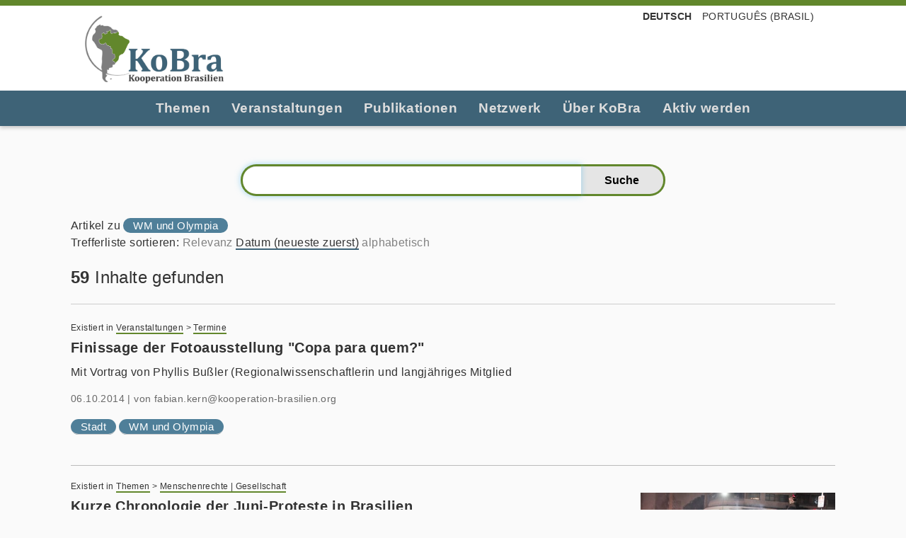

--- FILE ---
content_type: text/html;charset=utf-8
request_url: https://www.kooperation-brasilien.org/de/@@search?Subject:list=WM%20und%20Olympia&sort_on=Date&sort_order=reverse&b_start:int=50&set_language=de
body_size: 8525
content:
<!DOCTYPE html>
<html xmlns="http://www.w3.org/1999/xhtml" lang="de" xml:lang="de">
  <head><meta http-equiv="Content-Type" content="text/html; charset=UTF-8" />
    <title>Kooperation Brasilien e.V.</title>
    <link rel="shortcut icon" type="image/x-icon" href="/++theme++kobra/barceloneta/barceloneta-favicon.ico" />
    <link rel="apple-touch-icon" href="/++theme++kobra/barceloneta/barceloneta-apple-touch-icon.png" />
    <link rel="apple-touch-icon-precomposed" sizes="144x144" href="/++theme++kobra/barceloneta/barceloneta-apple-touch-icon-144x144-precomposed.png" />
    <link rel="apple-touch-icon-precomposed" sizes="114x114" href="/++theme++kobra/barceloneta/barceloneta-apple-touch-icon-114x114-precomposed.png" />
    <link rel="apple-touch-icon-precomposed" sizes="72x72" href="/++theme++kobra/barceloneta/barceloneta-apple-touch-icon-72x72-precomposed.png" />
    <link rel="apple-touch-icon-precomposed" sizes="57x57" href="/++theme++kobra/barceloneta/barceloneta-apple-touch-icon-57x57-precomposed.png" />
    <link rel="apple-touch-icon-precomposed" href="/++theme++kobra/barceloneta/barceloneta-apple-touch-icon-precomposed.png" />
  <meta name="twitter:card" content="summary" /><meta property="og:site_name" content="KoBra – Kooperation Brasilien e.V." /><meta property="og:title" content="Kooperation Brasilien e.V." /><meta property="og:type" content="website" /><meta name="twitter:site" content="@KoBrasilien" /><meta property="og:article:publisher" content="https://www.facebook.com/KoBrasilien" /><meta property="og:description" content="" /><meta property="og:url" content="https://www.kooperation-brasilien.org/de" /><meta property="og:image" content="https://www.kooperation-brasilien.org/@@site-logo/logo_kobra_color.png" /><meta property="og:image:type" content="image/png" /><meta name="DC.date.created" content="2020-04-29T10:42:29+01:00" /><meta name="DC.date.modified" content="2025-11-13T17:35:39+01:00" /><meta name="DC.type" content="Basisordner einer Sprache" /><meta name="DC.format" content="text/plain" /><meta name="DC.language" content="de" /><meta name="viewport" content="width=device-width, initial-scale=1.0" /><meta name="generator" content="Plone - http://plone.com" /><link rel="alternate" hreflang="de" href="https://www.kooperation-brasilien.org/de" /><link rel="alternate" hreflang="pt-br" href="https://www.kooperation-brasilien.org/pt-br" /><link rel="home" title="Startseite" href="https://www.kooperation-brasilien.org/de" /><link rel="stylesheet" href="https://www.kooperation-brasilien.org/++plone++production/++unique++2020-06-17T22:40:31.156084/default.css" data-bundle="production" /><link rel="stylesheet" href="https://www.kooperation-brasilien.org//++theme++kobra/++unique++001/less/theme-compiled.css" data-bundle="diazo" /><link rel="canonical" href="https://www.kooperation-brasilien.org/de" /><link rel="search" href="https://www.kooperation-brasilien.org/de/@@search" title="Website durchsuchen" /><script>PORTAL_URL = 'https://www.kooperation-brasilien.org';</script><script type="text/javascript" src="https://www.kooperation-brasilien.org/++plone++production/++unique++2020-06-17T22:40:31.156084/default.js" data-bundle="production"></script><script type="text/javascript" src="https://www.kooperation-brasilien.org//++theme++kobra/++unique++001/js/theme-compiled.min.js" data-bundle="diazo"></script></head>
  <body id="visual-portal-wrapper" class="frontend icons-off no-portlet-columns pat-markspeciallinks portaltype-lrf site-de template-search thumbs-on userrole-anonymous viewpermission-view" dir="ltr" data-base-url="https://www.kooperation-brasilien.org/de" data-view-url="https://www.kooperation-brasilien.org/de" data-portal-url="https://www.kooperation-brasilien.org" data-i18ncatalogurl="https://www.kooperation-brasilien.org/plonejsi18n" data-pat-markspeciallinks="{&quot;external_links_open_new_window&quot;: true, &quot;mark_special_links&quot;: false}" data-pat-pickadate="{&quot;date&quot;: {&quot;selectYears&quot;: 200}, &quot;time&quot;: {&quot;interval&quot;: 5 } }" data-pat-plone-modal="{&quot;actionOptions&quot;: {&quot;displayInModal&quot;: false}}"><div class="outer-wrapper">
      <header id="content-header">
        <div class="container">
          
      <div id="portal-header">
    <a id="portal-logo" title="Kooperation Brasilien e.V." href="https://www.kooperation-brasilien.org/de">
    <img src="https://www.kooperation-brasilien.org/@@site-logo/logo_kobra_color.png" alt="KoBra – Kooperation Brasilien e.V." title="KoBra – Kooperation Brasilien e.V." /></a>

<div id="portal-searchbox">

    <form id="searchGadget_form" action="https://www.kooperation-brasilien.org/de/@@search" role="search" data-pat-livesearch="ajaxUrl:https://www.kooperation-brasilien.org/de/@@ajax-search" class="pat-livesearch">

        <div class="LSBox">
        <label class="hiddenStructure" for="searchGadget">Website durchsuchen</label>
             
        
             
        <input name="SearchableText" type="text" size="18" id="searchGadget" title="Website durchsuchen" placeholder="Website durchsuchen" class="searchField" />

        <input class="searchButton" type="submit" value="Suche" />

         </div>
    </form>

    <div id="portal-advanced-search" class="hiddenStructure">
        <a href="https://www.kooperation-brasilien.org/de/@@search">Erweiterte Suche…</a>
    </div>

</div>




<ul id="portal-languageselector">
    
    <li class="currentLanguage language-de">
        <a href="https://www.kooperation-brasilien.org/@@multilingual-selector/5504d7f5bde44776b807c66920df89c3/de?Subject:list=WM%20und%20Olympia&amp;sort_on=Date&amp;sort_order=reverse&amp;b_start:int=50&amp;set_language=de&amp;post_path=/%40%40search" title="Deutsch">Deutsch</a>
    </li>
    
    <li class="language-pt-br">
        <a href="https://www.kooperation-brasilien.org/@@multilingual-selector/5504d7f5bde44776b807c66920df89c3/pt-br?Subject:list=WM%20und%20Olympia&amp;sort_on=Date&amp;sort_order=reverse&amp;b_start:int=50&amp;set_language=pt-br&amp;post_path=/%40%40search" title="Português (Brasil)">Português (Brasil)</a>
    </li>
    
</ul>



</div>

    
          <div id="anonymous-actions">
          </div>
        </div>
      </header>
      <div id="mainnavigation-wrapper">
        <div id="mainnavigation">

  <nav class="plone-navbar pat-navigationmarker" id="portal-globalnav-wrapper">
    <div class="container">
      <div class="plone-navbar-header">
        <button type="button" class="plone-navbar-toggle" data-toggle="collapse" data-target="#portal-globalnav-collapse">
          <span class="sr-only">Toggle navigation</span>
          <span class="icon-bar"></span>
          <span class="icon-bar"></span>
          <span class="icon-bar"></span>
        </button>
      </div>

      <div class="plone-collapse plone-navbar-collapse" id="portal-globalnav-collapse">
        <ul class="plone-nav plone-navbar-nav" id="portal-globalnav">
          <li class="themen has_subtree"><a href="https://www.kooperation-brasilien.org/de/themen" class="state-published" aria-haspopup="true">Themen</a><input id="navitem-themen" type="checkbox" class="opener" /><label for="navitem-themen" role="button" aria-label="Themen"></label><ul class="has_subtree dropdown"><li class="stadt"><a href="https://www.kooperation-brasilien.org/de/themen/stadt" class="state-published">Stadt</a></li><li class="kultur"><a href="https://www.kooperation-brasilien.org/de/themen/kultur" class="state-published">Kultur</a></li><li class="politik-wirtschaft"><a href="https://www.kooperation-brasilien.org/de/themen/politik-wirtschaft" class="state-published">Politik | Wirtschaft</a></li><li class="landkonflikte-umwelt"><a href="https://www.kooperation-brasilien.org/de/themen/landkonflikte-umwelt" class="state-published">Landkonflikte | Umwelt</a></li><li class="menschenrechte-gesellschaft"><a href="https://www.kooperation-brasilien.org/de/themen/menschenrechte-gesellschaft" class="state-published">Menschenrechte | Gesellschaft</a></li></ul></li><li class="veranstaltungen has_subtree"><a href="https://www.kooperation-brasilien.org/de/veranstaltungen" class="state-published" aria-haspopup="true">Veranstaltungen</a><input id="navitem-veranstaltungen" type="checkbox" class="opener" /><label for="navitem-veranstaltungen" role="button" aria-label="Veranstaltungen"></label><ul class="has_subtree dropdown"><li class="fruehjahrstagung"><a href="https://www.kooperation-brasilien.org/de/veranstaltungen/fruehjahrstagung" class="state-published">Frühjahrstagung</a></li><li class="runder-tisch-brasilien"><a href="https://www.kooperation-brasilien.org/de/veranstaltungen/runder-tisch-brasilien" class="state-published">Runder Tisch Brasilien</a></li><li class="termine"><a href="https://www.kooperation-brasilien.org/de/veranstaltungen/termine" class="state-published">Termine</a></li><li class="kobrinar"><a href="https://www.kooperation-brasilien.org/de/veranstaltungen/kobrinar" class="state-published">KoBrinare</a></li></ul></li><li class="publikationen has_subtree"><a href="https://www.kooperation-brasilien.org/de/publikationen" class="state-published" aria-haspopup="true">Publikationen</a><input id="navitem-publikationen" type="checkbox" class="opener" /><label for="navitem-publikationen" role="button" aria-label="Publikationen"></label><ul class="has_subtree dropdown"><li class="brasilicum"><a href="https://www.kooperation-brasilien.org/de/publikationen/brasilicum" class="state-published">Brasilicum</a></li><li class="dossiers"><a href="https://www.kooperation-brasilien.org/de/publikationen/dossiers" class="state-published">Dossiers</a></li><li class="weitere"><a href="https://www.kooperation-brasilien.org/de/publikationen/weitere" class="state-published">Weitere</a></li><li class="stimmen-aus-brasilien"><a href="https://www.kooperation-brasilien.org/de/publikationen/stimmen-aus-brasilien" class="state-published">Stimmen aus Brasilien</a></li></ul></li><li class="netzwerk has_subtree"><a href="https://www.kooperation-brasilien.org/de/netzwerk" class="state-published" aria-haspopup="true">Netzwerk</a><input id="navitem-netzwerk" type="checkbox" class="opener" /><label for="navitem-netzwerk" role="button" aria-label="Netzwerk"></label><ul class="has_subtree dropdown"><li class="gruppen"><a href="https://www.kooperation-brasilien.org/de/netzwerk/gruppen" class="state-published">Gruppen</a></li><li class="unsere-partner"><a href="https://www.kooperation-brasilien.org/de/netzwerk/unsere-partner" class="state-published">Fördermitglieder</a></li></ul></li><li class="ueber-kobra has_subtree"><a href="https://www.kooperation-brasilien.org/de/ueber-kobra" class="state-published" aria-haspopup="true">Über KoBra</a><input id="navitem-ueber-kobra" type="checkbox" class="opener" /><label for="navitem-ueber-kobra" role="button" aria-label="Über KoBra"></label><ul class="has_subtree dropdown"><li class="jahresberichte"><a href="https://www.kooperation-brasilien.org/de/ueber-kobra/jahresberichte" class="state-published">Jahresberichte</a></li><li class="zur-geschichte"><a href="https://www.kooperation-brasilien.org/de/ueber-kobra/zur-geschichte" class="state-published">Zur Geschichte</a></li><li class="positionen"><a href="https://www.kooperation-brasilien.org/de/ueber-kobra/positionen" class="state-published">Positionen</a></li><li class="unser-team"><a href="https://www.kooperation-brasilien.org/de/ueber-kobra/unser-team" class="state-published">Unser Team</a></li></ul></li><li class="mitmachen has_subtree"><a href="https://www.kooperation-brasilien.org/de/mitmachen" class="state-published" aria-haspopup="true">Aktiv werden</a><input id="navitem-mitmachen" type="checkbox" class="opener" /><label for="navitem-mitmachen" role="button" aria-label="Aktiv werden"></label><ul class="has_subtree dropdown"><li class="mitglied-werden"><a href="https://www.kooperation-brasilien.org/de/mitmachen/mitglied-werden" class="state-published">Mitglied werden</a></li><li class="abo"><a href="https://www.kooperation-brasilien.org/de/mitmachen/abo" class="state-published">Brasilicum Abo</a></li><li class="spenden"><a href="https://www.kooperation-brasilien.org/de/mitmachen/spenden" class="state-published">Spenden an KoBra</a></li><li class="newsletter"><a href="https://www.kooperation-brasilien.org/de/mitmachen/newsletter" class="state-published">Newsletter</a></li><li class="eilaktionen"><a href="https://www.kooperation-brasilien.org/de/mitmachen/eilaktionen" class="state-published">Eilaktionen</a></li><li class="praktikum-1"><a href="https://www.kooperation-brasilien.org/de/mitmachen/praktikum-1" class="state-published">Praktikum</a></li><li class="spenden-nach-brasilien"><a href="https://www.kooperation-brasilien.org/de/mitmachen/spenden-nach-brasilien" class="state-published">Spenden nach Brasilien</a></li><li class="engagement-bei-kobra"><a href="https://www.kooperation-brasilien.org/de/mitmachen/engagement-bei-kobra" class="state-published">Engagement bei KoBra</a></li></ul></li>
        </ul>
      </div>
    </div>
  </nav>


</div>
      </div>
      <div id="above-content-wrapper">
          <div id="viewlet-above-content"><nav id="portal-breadcrumbs" class="plone-breadcrumb">
  <div class="container">
    <span id="breadcrumbs-you-are-here" class="hiddenStructure">Sie sind hier</span>
    <ol aria-labelledby="breadcrumbs-you-are-here">
      <li id="breadcrumbs-home">
        <a href="https://www.kooperation-brasilien.org/de">Startseite</a>
      </li>
      
    </ol>
  </div>
</nav>
</div>
      </div>
      <div class="container">
        <div class="row">
          <aside id="global_statusmessage">
      

      <div>
      </div>
    </aside>
        </div>
        <main id="main-container" class="row row-offcanvas row-offcanvas-right">
          

    

    <div class="col-xs-12 col-sm-12 col-md-12">
      <div class="row">
        <div class="col-xs-12 col-sm-12">
          <article id="content">

          <div id="content-core">

      <form name="searchform" id="searchform" action="@@search" role="search" class="searchPage pat-formautofocus">

        <input type="hidden" name="sort_on" value="" />
        <input type="hidden" name="sort_order" value="" />
        <!-- input type="hidden" name="Subject:list" value="" tal:attributes="value subject"/ -->

        <div class="input-group">
          <input class="searchPage form-control" name="SearchableText" type="text" size="25" title="Website durchsuchen" value="" />
          <span class="input-group-btn">
            <input class="searchPage allowMultiSubmit btn btn-primary" type="submit" value="Suche" />
          </span>
        </div>
      </form>

      <div>
	Artikel zu
	<span class="search-link-category">WM und Olympia</span>
      </div>

      <div class="visualClear"><!-- --></div>

      <div>
        <div id="search-results-wrapper">

          
            <nav id="searchResultsSort">
              <span class="autotab-heading">Trefferliste sortieren</span>:
              <span id="sorting-options">
                
                  
                    <a data-sort="relevance" href="https://www.kooperation-brasilien.org/de/@@search?Subject:list=WM%20und%20Olympia&amp;b_start:int=50&amp;set_language=de&amp;sort_on=relevance" data-order="" class="active">Relevanz</a>
                  
                    <a data-sort="Date" href="https://www.kooperation-brasilien.org/de/@@search?Subject:list=WM%20und%20Olympia&amp;b_start:int=50&amp;set_language=de&amp;sort_on=Date&amp;sort_order=reverse" data-order="reverse" class="active">Datum (neueste zuerst)</a>
                  
                    <a data-sort="sortable_title" href="https://www.kooperation-brasilien.org/de/@@search?Subject:list=WM%20und%20Olympia&amp;b_start:int=50&amp;set_language=de&amp;sort_on=sortable_title" data-order="" class="active">alphabetisch</a>
                  
                
              </span>
            </nav>

	    <h1 id="search-results-bar">
              <span id="results-count"><strong id="search-results-number">59</strong> Inhalte gefunden</span>
	    </h1>

	    <hr />

            <div id="search-results" data-default-sort="Date">

              

                
                  
		    <article class="tileItem">
		      <div class="documentLocation link-location">
                        <span>Existiert in</span>
                        <span dir="ltr">
                          
                            <a href="https://www.kooperation-brasilien.org/de/veranstaltungen">Veranstaltungen</a>
                            <span class="breadcrumbSeparator">
			      &gt;
			      
                            </span>
                          
                        </span>
                        <span dir="ltr">
                          
                            <a href="https://www.kooperation-brasilien.org/de/veranstaltungen/termine">Termine</a>
                            
                          
                        </span>
		      </div>

		      <a href="https://www.kooperation-brasilien.org/de/veranstaltungen/termine/finissage-der-fotoausstellung-copa-para-quem">
			

			<h2 class="tileHeadline">Finissage der Fotoausstellung "Copa para quem?"</h2>
			<div class="tileBody">
			  <span class="description">Mit Vortrag von Phyllis Bußler (Regionalwissenschaftlerin und langjähriges Mitglied </span>
			</div>
		      </a>

		      
                      <div class="documentByLine">
                        
                        
			  <span class="byline-date">
			    06.10.2014
			  </span>
			  |
                          
			    <span class="documentAuthor">
                              von
                              <span>fabian.kern@kooperation-brasilien.org</span>
                            </span>
                          
			
                      </div>
                    
		      
		      <nav class="categories" role="navigation">
			<ul aria-labelledby="categories-filed-under">
			  <li>
			    <a href="https://www.kooperation-brasilien.org/de/@@search?Subject%3Alist=Stadt" class="link-category" rel="nofollow">Stadt</a>
			  </li>
     <li>
			    <a href="https://www.kooperation-brasilien.org/de/@@search?Subject%3Alist=WM%20und%20Olympia" class="link-category" rel="nofollow">WM und Olympia</a>
			  </li>
			</ul>
		      </nav>
		    

		      <div class="visualClear"><!-- --></div>

		    </article>
                  
                
                  
		    <article class="tileItem">
		      <div class="documentLocation link-location">
                        <span>Existiert in</span>
                        <span dir="ltr">
                          
                            <a href="https://www.kooperation-brasilien.org/de/themen">Themen</a>
                            <span class="breadcrumbSeparator">
			      &gt;
			      
                            </span>
                          
                        </span>
                        <span dir="ltr">
                          
                            <a href="https://www.kooperation-brasilien.org/de/themen/menschenrechte-gesellschaft">Menschenrechte | Gesellschaft</a>
                            
                          
                        </span>
		      </div>

		      <a href="https://www.kooperation-brasilien.org/de/themen/menschenrechte-gesellschaft/kurze-chronologie-der-juni-proteste-in-brasilien">
			<div class="tileImage">
			  <img src="https://www.kooperation-brasilien.org/de/themen/menschenrechte-gesellschaft/kurze-chronologie-der-juni-proteste-in-brasilien/@@images/9d396a01-b7eb-430c-8774-3652ece7b99f.jpeg" alt="Kurze Chronologie der Juni-Proteste in Brasilien" title="Kurze Chronologie der Juni-Proteste in Brasilien" height="225" width="400" class="thumb-preview" />
			</div>

			<h2 class="tileHeadline">Kurze Chronologie der Juni-Proteste in Brasilien</h2>
			<div class="tileBody">
			  <span class="description">Knapp ein halbes Jahr nach den Juni-Protesten in Brasilien, die ihren Höhepunkt vor allem zwischen dem 13. und dem 27. Juni 2013 hatten, halten in Brasilien die Debatten um die Sichtweisen, Interpretationen und Analysen der Massenproteste an. Um am Thema Interessierten eine Annäherung an die Vorkommnisse des Juni 2013 auch im deutschsprachigen Raum zu ermöglichen, bietet KoBra eine  "Kurze Chronologie der Juni-Proteste".</span>
			</div>
		      </a>

		      
                      <div class="documentByLine">
                        
                        
			  <span class="byline-date">
			    04.12.2013
			  </span>
			  |
                          
			    <span class="documentAuthor">
                              von
                              <span>Christian Russau</span>
                            </span>
                          
			
                      </div>
                    
		      
		      <nav class="categories" role="navigation">
			<ul aria-labelledby="categories-filed-under">
			  <li>
			    <a href="https://www.kooperation-brasilien.org/de/@@search?Subject%3Alist=Menschenrechte%20und%20Gesellschaft" class="link-category" rel="nofollow">Menschenrechte und Gesellschaft</a>
			  </li>
     <li>
			    <a href="https://www.kooperation-brasilien.org/de/@@search?Subject%3Alist=WM%20und%20Olympia" class="link-category" rel="nofollow">WM und Olympia</a>
			  </li>
     <li>
			    <a href="https://www.kooperation-brasilien.org/de/@@search?Subject%3Alist=Soziale%20Bewegungen" class="link-category" rel="nofollow">Soziale Bewegungen</a>
			  </li>
     <li>
			    <a href="https://www.kooperation-brasilien.org/de/@@search?Subject%3Alist=Stadt" class="link-category" rel="nofollow">Stadt</a>
			  </li>
     <li>
			    <a href="https://www.kooperation-brasilien.org/de/@@search?Subject%3Alist=Landkonflikte%20und%20Umwelt" class="link-category" rel="nofollow">Landkonflikte und Umwelt</a>
			  </li>
     <li>
			    <a href="https://www.kooperation-brasilien.org/de/@@search?Subject%3Alist=Politik%20und%20Wirtschaft" class="link-category" rel="nofollow">Politik und Wirtschaft</a>
			  </li>
			</ul>
		      </nav>
		    

		      <div class="visualClear"><!-- --></div>

		    </article>
                  
                
                  
		    <article class="tileItem">
		      <div class="documentLocation link-location">
                        <span>Existiert in</span>
                        <span dir="ltr">
                          
                            <a href="https://www.kooperation-brasilien.org/de/publikationen">Publikationen</a>
                            <span class="breadcrumbSeparator">
			      &gt;
			      
                            </span>
                          
                        </span>
                        <span dir="ltr">
                          
                            <a href="https://www.kooperation-brasilien.org/de/publikationen/weitere">Weitere</a>
                            <span class="breadcrumbSeparator">
			      &gt;
			      
                            </span>
                          
                        </span>
                        <span dir="ltr">
                          
                            <a href="https://www.kooperation-brasilien.org/de/publikationen/weitere/zeitschriften">Zeitschriften</a>
                            
                          
                        </span>
		      </div>

		      <a href="https://www.kooperation-brasilien.org/de/publikationen/weitere/zeitschriften/brasiliennachrichten-148">
			<div class="tileImage">
			  <img src="https://www.kooperation-brasilien.org/de/publikationen/weitere/zeitschriften/brasiliennachrichten-148/@@images/94dd621e-5888-47f4-92c4-7a72178aa3aa.jpeg" alt="BrasilienNachrichten 148" title="BrasilienNachrichten 148" height="533" width="400" class="thumb-preview" />
			</div>

			<h2 class="tileHeadline">BrasilienNachrichten 148</h2>
			<div class="tileBody">
			  <span class="description">Berichte zu Kultur, Politik, Wirtschaft, Indigenen und Umwelt in Brasilien.</span>
			</div>
		      </a>

		      
                      <div class="documentByLine">
                        
                        
			  <span class="byline-date">
			    28.11.2013
			  </span>
			  |
                          
			    <span class="documentAuthor">
                              von
                              <span>KoBra</span>
                            </span>
                          
			
                      </div>
                    
		      
		      <nav class="categories" role="navigation">
			<ul aria-labelledby="categories-filed-under">
			  <li>
			    <a href="https://www.kooperation-brasilien.org/de/@@search?Subject%3Alist=Menschenrechte%20und%20Gesellschaft" class="link-category" rel="nofollow">Menschenrechte und Gesellschaft</a>
			  </li>
     <li>
			    <a href="https://www.kooperation-brasilien.org/de/@@search?Subject%3Alist=Amazonien" class="link-category" rel="nofollow">Amazonien</a>
			  </li>
     <li>
			    <a href="https://www.kooperation-brasilien.org/de/@@search?Subject%3Alist=WM%20und%20Olympia" class="link-category" rel="nofollow">WM und Olympia</a>
			  </li>
     <li>
			    <a href="https://www.kooperation-brasilien.org/de/@@search?Subject%3Alist=Soziale%20Bewegungen" class="link-category" rel="nofollow">Soziale Bewegungen</a>
			  </li>
     <li>
			    <a href="https://www.kooperation-brasilien.org/de/@@search?Subject%3Alist=Politik%20und%20Wirtschaft" class="link-category" rel="nofollow">Politik und Wirtschaft</a>
			  </li>
     <li>
			    <a href="https://www.kooperation-brasilien.org/de/@@search?Subject%3Alist=Gro%C3%9Fprojekte" class="link-category" rel="nofollow">Großprojekte</a>
			  </li>
     <li>
			    <a href="https://www.kooperation-brasilien.org/de/@@search?Subject%3Alist=Kultur" class="link-category" rel="nofollow">Kultur</a>
			  </li>
     <li>
			    <a href="https://www.kooperation-brasilien.org/de/@@search?Subject%3Alist=Brasilien%20Nachrichten" class="link-category" rel="nofollow">Brasilien Nachrichten</a>
			  </li>
			</ul>
		      </nav>
		    

		      <div class="visualClear"><!-- --></div>

		    </article>
                  
                
                  
		    <article class="tileItem">
		      <div class="documentLocation link-location">
                        <span>Existiert in</span>
                        <span dir="ltr">
                          
                            <a href="https://www.kooperation-brasilien.org/de/publikationen">Publikationen</a>
                            <span class="breadcrumbSeparator">
			      &gt;
			      
                            </span>
                          
                        </span>
                        <span dir="ltr">
                          
                            <a href="https://www.kooperation-brasilien.org/de/publikationen/weitere">Weitere</a>
                            <span class="breadcrumbSeparator">
			      &gt;
			      
                            </span>
                          
                        </span>
                        <span dir="ltr">
                          
                            <a href="https://www.kooperation-brasilien.org/de/publikationen/weitere/zeitschriften">Zeitschriften</a>
                            
                          
                        </span>
		      </div>

		      <a href="https://www.kooperation-brasilien.org/de/publikationen/weitere/zeitschriften/ln-471-472-september-oktober-2013-erschienen">
			<div class="tileImage">
			  <img src="https://www.kooperation-brasilien.org/de/publikationen/weitere/zeitschriften/ln-471-472-september-oktober-2013-erschienen/@@images/ef179b64-5ba4-47a0-81b1-32686e57c5c3.jpeg" alt="Im Schatten der Spiele. Fußball, Vertreibung und Widerstand in Brasilien" title="Im Schatten der Spiele. Fußball, Vertreibung und Widerstand in Brasilien" height="575" width="400" class="thumb-preview" />
			</div>

			<h2 class="tileHeadline">Im Schatten der Spiele. Fußball, Vertreibung und Widerstand in Brasilien</h2>
			<div class="tileBody">
			  <span class="description">Die neue Ausgabe der Lateinamerika Nachrichten (LN 471/472 September/Oktober 2013) ist erschienen. Diesmal mit folgenden Texten zu Brasilien:</span>
			</div>
		      </a>

		      
                      <div class="documentByLine">
                        
                        
			  <span class="byline-date">
			    26.09.2013
			  </span>
			  |
                          
			    <span class="documentAuthor">
                              von
                              <span>LN</span>
                            </span>
                          
			
                      </div>
                    
		      
		      <nav class="categories" role="navigation">
			<ul aria-labelledby="categories-filed-under">
			  <li>
			    <a href="https://www.kooperation-brasilien.org/de/@@search?Subject%3Alist=Menschenrechte%20und%20Gesellschaft" class="link-category" rel="nofollow">Menschenrechte und Gesellschaft</a>
			  </li>
     <li>
			    <a href="https://www.kooperation-brasilien.org/de/@@search?Subject%3Alist=WM%20und%20Olympia" class="link-category" rel="nofollow">WM und Olympia</a>
			  </li>
     <li>
			    <a href="https://www.kooperation-brasilien.org/de/@@search?Subject%3Alist=Soziale%20Bewegungen" class="link-category" rel="nofollow">Soziale Bewegungen</a>
			  </li>
     <li>
			    <a href="https://www.kooperation-brasilien.org/de/@@search?Subject%3Alist=Stadt" class="link-category" rel="nofollow">Stadt</a>
			  </li>
     <li>
			    <a href="https://www.kooperation-brasilien.org/de/@@search?Subject%3Alist=Politik%20und%20Wirtschaft" class="link-category" rel="nofollow">Politik und Wirtschaft</a>
			  </li>
     <li>
			    <a href="https://www.kooperation-brasilien.org/de/@@search?Subject%3Alist=Gro%C3%9Fprojekte" class="link-category" rel="nofollow">Großprojekte</a>
			  </li>
     <li>
			    <a href="https://www.kooperation-brasilien.org/de/@@search?Subject%3Alist=Kultur" class="link-category" rel="nofollow">Kultur</a>
			  </li>
			</ul>
		      </nav>
		    

		      <div class="visualClear"><!-- --></div>

		    </article>
                  
                
                  
		    <article class="tileItem">
		      <div class="documentLocation link-location">
                        <span>Existiert in</span>
                        <span dir="ltr">
                          
                            <a href="https://www.kooperation-brasilien.org/de/publikationen">Publikationen</a>
                            <span class="breadcrumbSeparator">
			      &gt;
			      
                            </span>
                          
                        </span>
                        <span dir="ltr">
                          
                            <a href="https://www.kooperation-brasilien.org/de/publikationen/weitere">Weitere</a>
                            <span class="breadcrumbSeparator">
			      &gt;
			      
                            </span>
                          
                        </span>
                        <span dir="ltr">
                          
                            <a href="https://www.kooperation-brasilien.org/de/publikationen/weitere/zeitschriften">Zeitschriften</a>
                            
                          
                        </span>
		      </div>

		      <a href="https://www.kooperation-brasilien.org/de/publikationen/weitere/zeitschriften/die-neue-ausgabe-der-brasilien-nachrichten-ist-erschienen">
			<div class="tileImage">
			  <img src="https://www.kooperation-brasilien.org/de/publikationen/weitere/zeitschriften/die-neue-ausgabe-der-brasilien-nachrichten-ist-erschienen/@@images/9ad63b81-755e-493f-9c18-267d70e2869d.jpeg" alt="Brasilien Nachrichten Nr. 147" title="Brasilien Nachrichten Nr. 147" height="533" width="400" class="thumb-preview" />
			</div>

			<h2 class="tileHeadline">Brasilien Nachrichten Nr. 147</h2>
			<div class="tileBody">
			  <span class="description">Die Ausgabe Brasilien Nachrichten ist erschienen.</span>
			</div>
		      </a>

		      
                      <div class="documentByLine">
                        
                        
			  <span class="byline-date">
			    14.07.2013
			  </span>
			  |
                          
			    <span class="documentAuthor">
                              von
                              <span>Brasilien Nachrichten</span>
                            </span>
                          
			
                      </div>
                    
		      
		      <nav class="categories" role="navigation">
			<ul aria-labelledby="categories-filed-under">
			  <li>
			    <a href="https://www.kooperation-brasilien.org/de/@@search?Subject%3Alist=Traditionelle%20V%C3%B6lker%20und%20Gemeinschaften" class="link-category" rel="nofollow">Traditionelle Völker und Gemeinschaften</a>
			  </li>
     <li>
			    <a href="https://www.kooperation-brasilien.org/de/@@search?Subject%3Alist=Kinder%20und%20Jugendliche" class="link-category" rel="nofollow">Kinder und Jugendliche</a>
			  </li>
     <li>
			    <a href="https://www.kooperation-brasilien.org/de/@@search?Subject%3Alist=Menschenrechte%20und%20Gesellschaft" class="link-category" rel="nofollow">Menschenrechte und Gesellschaft</a>
			  </li>
     <li>
			    <a href="https://www.kooperation-brasilien.org/de/@@search?Subject%3Alist=Amazonien" class="link-category" rel="nofollow">Amazonien</a>
			  </li>
     <li>
			    <a href="https://www.kooperation-brasilien.org/de/@@search?Subject%3Alist=Belo%20Monte" class="link-category" rel="nofollow">Belo Monte</a>
			  </li>
     <li>
			    <a href="https://www.kooperation-brasilien.org/de/@@search?Subject%3Alist=WM%20und%20Olympia" class="link-category" rel="nofollow">WM und Olympia</a>
			  </li>
     <li>
			    <a href="https://www.kooperation-brasilien.org/de/@@search?Subject%3Alist=Soziale%20Bewegungen" class="link-category" rel="nofollow">Soziale Bewegungen</a>
			  </li>
     <li>
			    <a href="https://www.kooperation-brasilien.org/de/@@search?Subject%3Alist=Wald%20und%20Klima" class="link-category" rel="nofollow">Wald und Klima</a>
			  </li>
     <li>
			    <a href="https://www.kooperation-brasilien.org/de/@@search?Subject%3Alist=Stadt" class="link-category" rel="nofollow">Stadt</a>
			  </li>
     <li>
			    <a href="https://www.kooperation-brasilien.org/de/@@search?Subject%3Alist=Landkonflikte%20und%20Umwelt" class="link-category" rel="nofollow">Landkonflikte und Umwelt</a>
			  </li>
     <li>
			    <a href="https://www.kooperation-brasilien.org/de/@@search?Subject%3Alist=Politik%20und%20Wirtschaft" class="link-category" rel="nofollow">Politik und Wirtschaft</a>
			  </li>
     <li>
			    <a href="https://www.kooperation-brasilien.org/de/@@search?Subject%3Alist=Kultur" class="link-category" rel="nofollow">Kultur</a>
			  </li>
			</ul>
		      </nav>
		    

		      <div class="visualClear"><!-- --></div>

		    </article>
                  
                
                  
		    <article class="tileItem">
		      <div class="documentLocation link-location">
                        <span>Existiert in</span>
                        <span dir="ltr">
                          
                            <a href="https://www.kooperation-brasilien.org/de/themen">Themen</a>
                            <span class="breadcrumbSeparator">
			      &gt;
			      
                            </span>
                          
                        </span>
                        <span dir="ltr">
                          
                            <a href="https://www.kooperation-brasilien.org/de/themen/menschenrechte-gesellschaft">Menschenrechte | Gesellschaft</a>
                            
                          
                        </span>
		      </div>

		      <a href="https://www.kooperation-brasilien.org/de/themen/menschenrechte-gesellschaft/rechte-will-massenproteste-in-brasilien-kapern">
			<div class="tileImage">
			  <img src="https://www.kooperation-brasilien.org/de/themen/menschenrechte-gesellschaft/rechte-will-massenproteste-in-brasilien-kapern/@@images/ffec948f-6f1f-4a2f-b02d-281c7332f1d4.jpeg" alt="Rechte will Massenproteste in Brasilien kapern" title="Rechte will Massenproteste in Brasilien kapern" height="239" width="400" class="thumb-preview" />
			</div>

			<h2 class="tileHeadline">Rechte will Massenproteste in Brasilien kapern</h2>
			<div class="tileBody">
			  <span class="description">Demonstrationen in Brasilien halten landesweit an. Rechte Übergriffe auf Demonstranten in São Paulo.</span>
			</div>
		      </a>

		      
                      <div class="documentByLine">
                        
                        
			  <span class="byline-date">
			    22.06.2013
			  </span>
			  |
                          
			    <span class="documentAuthor">
                              von
                              <span>Niklas Franzen für amerika21.de</span>
                            </span>
                          
			
                      </div>
                    
		      
		      <nav class="categories" role="navigation">
			<ul aria-labelledby="categories-filed-under">
			  <li>
			    <a href="https://www.kooperation-brasilien.org/de/@@search?Subject%3Alist=Soziale%20Bewegungen" class="link-category" rel="nofollow">Soziale Bewegungen</a>
			  </li>
     <li>
			    <a href="https://www.kooperation-brasilien.org/de/@@search?Subject%3Alist=WM%20und%20Olympia" class="link-category" rel="nofollow">WM und Olympia</a>
			  </li>
     <li>
			    <a href="https://www.kooperation-brasilien.org/de/@@search?Subject%3Alist=Politik%20und%20Wirtschaft" class="link-category" rel="nofollow">Politik und Wirtschaft</a>
			  </li>
     <li>
			    <a href="https://www.kooperation-brasilien.org/de/@@search?Subject%3Alist=Menschenrechte%20und%20Gesellschaft" class="link-category" rel="nofollow">Menschenrechte und Gesellschaft</a>
			  </li>
			</ul>
		      </nav>
		    

		      <div class="visualClear"><!-- --></div>

		    </article>
                  
                
                  
		    <article class="tileItem">
		      <div class="documentLocation link-location">
                        <span>Existiert in</span>
                        <span dir="ltr">
                          
                            <a href="https://www.kooperation-brasilien.org/de/themen">Themen</a>
                            <span class="breadcrumbSeparator">
			      &gt;
			      
                            </span>
                          
                        </span>
                        <span dir="ltr">
                          
                            <a href="https://www.kooperation-brasilien.org/de/themen/stadt">Stadt</a>
                            
                          
                        </span>
		      </div>

		      <a href="https://www.kooperation-brasilien.org/de/themen/stadt/in-brasilien-fuehren-die-vorbereitungen-zur-maenner-fussball-wm-zu-vertreibungen">
			<div class="tileImage">
			  <img src="https://www.kooperation-brasilien.org/de/themen/stadt/in-brasilien-fuehren-die-vorbereitungen-zur-maenner-fussball-wm-zu-vertreibungen/@@images/4b085309-7761-4632-ac73-e4b11526419d.jpeg" alt="Die Vorbereitungen zur Männer-Fußball-WM führen zu Vertreibungen" title="Die Vorbereitungen zur Männer-Fußball-WM führen zu Vertreibungen" height="266" width="400" class="thumb-preview" />
			</div>

			<h2 class="tileHeadline">Die Vorbereitungen zur Männer-Fußball-WM führen zu Vertreibungen</h2>
			<div class="tileBody">
			  <span class="description">Was haben ein internationales Fußballturnier und das Recht auf Wohnen miteinander zu tun? In Brasilien führten die Auseinandersetzungen um beide Themen bereits im November 2010 zu einem bundesweiten Zusammenschluss zivilgesellschaftlicher Widerstandsbündnisse: Die Comitês Populares da Copa wehren sich gegen die staatlichen Vorbereitungen auf die Fußball-WM 2014.</span>
			</div>
		      </a>

		      
                      <div class="documentByLine">
                        
                        
			  <span class="byline-date">
			    05.09.2012
			  </span>
			  |
                          
			    <span class="documentAuthor">
                              von
                              <span>Uta Grunert</span>
                            </span>
                          
			
                      </div>
                    
		      
		      <nav class="categories" role="navigation">
			<ul aria-labelledby="categories-filed-under">
			  <li>
			    <a href="https://www.kooperation-brasilien.org/de/@@search?Subject%3Alist=Soziale%20Bewegungen" class="link-category" rel="nofollow">Soziale Bewegungen</a>
			  </li>
     <li>
			    <a href="https://www.kooperation-brasilien.org/de/@@search?Subject%3Alist=Stadt" class="link-category" rel="nofollow">Stadt</a>
			  </li>
     <li>
			    <a href="https://www.kooperation-brasilien.org/de/@@search?Subject%3Alist=WM%20und%20Olympia" class="link-category" rel="nofollow">WM und Olympia</a>
			  </li>
			</ul>
		      </nav>
		    

		      <div class="visualClear"><!-- --></div>

		    </article>
                  
                
                  
		    <article class="tileItem">
		      <div class="documentLocation link-location">
                        <span>Existiert in</span>
                        <span dir="ltr">
                          
                            <a href="https://www.kooperation-brasilien.org/de/veranstaltungen">Veranstaltungen</a>
                            <span class="breadcrumbSeparator">
			      &gt;
			      
                            </span>
                          
                        </span>
                        <span dir="ltr">
                          
                            …
                            <span class="breadcrumbSeparator">
			      &gt;
			      
                            </span>
                          
                        </span>
                        <span dir="ltr">
                          
                            <a href="https://www.kooperation-brasilien.org/de/veranstaltungen/runder-tisch-brasilien/rtb-2011">RTB 2011</a>
                            <span class="breadcrumbSeparator">
			      &gt;
			      
                            </span>
                          
                        </span>
                        <span dir="ltr">
                          
                            <a href="https://www.kooperation-brasilien.org/de/veranstaltungen/runder-tisch-brasilien/rtb-2011/vorbereitungsmaterial">Vorbereitungsmaterial</a>
                            
                          
                        </span>
		      </div>

		      <a href="https://www.kooperation-brasilien.org/de/veranstaltungen/runder-tisch-brasilien/rtb-2011/vorbereitungsmaterial/governo-dilma-ainda-tera-que-reconhecer-inviabilidade-do-atual-modelo-economico">
			

			<h2 class="tileHeadline">Governo Dilma ainda terá que reconhecer inviabilidade do atual modelo econômico</h2>
			<div class="tileBody">
			  <span class="description">A economia brasileira, a julgar pelos investimentos que vêm crescendo mais rapidamente na última década, deverá se expandir no quadriênio do governo Dilma, puxada por três demandas estratégicas principais: os programas de energia do PAC (petróleo e hidroeletricidade), os planos de safra anuais da agricultura e os investimentos em infra-estrutura ligados à Copa do Mundo e Olimpíadas.</span>
			</div>
		      </a>

		      
                      <div class="documentByLine">
                        
                        
			  <span class="byline-date">
			    19.07.2011
			  </span>
			  |
                          
			    <span class="documentAuthor">
                              von
                              <span>Guilherme Costa Delgado, Correio da Cidadania</span>
                            </span>
                          
			
                      </div>
                    
		      
		      <nav class="categories" role="navigation">
			<ul aria-labelledby="categories-filed-under">
			  <li>
			    <a href="https://www.kooperation-brasilien.org/de/@@search?Subject%3Alist=Rio%2B20" class="link-category" rel="nofollow">Rio+20</a>
			  </li>
     <li>
			    <a href="https://www.kooperation-brasilien.org/de/@@search?Subject%3Alist=WM%20und%20Olympia" class="link-category" rel="nofollow">WM und Olympia</a>
			  </li>
     <li>
			    <a href="https://www.kooperation-brasilien.org/de/@@search?Subject%3Alist=Politik%20und%20Wirtschaft" class="link-category" rel="nofollow">Politik und Wirtschaft</a>
			  </li>
			</ul>
		      </nav>
		    

		      <div class="visualClear"><!-- --></div>

		    </article>
                  
                
                  
		    <article class="tileItem">
		      <div class="documentLocation link-location">
                        <span>Existiert in</span>
                        <span dir="ltr">
                          
                            <a href="https://www.kooperation-brasilien.org/de/veranstaltungen">Veranstaltungen</a>
                            <span class="breadcrumbSeparator">
			      &gt;
			      
                            </span>
                          
                        </span>
                        <span dir="ltr">
                          
                            …
                            <span class="breadcrumbSeparator">
			      &gt;
			      
                            </span>
                          
                        </span>
                        <span dir="ltr">
                          
                            <a href="https://www.kooperation-brasilien.org/de/veranstaltungen/runder-tisch-brasilien/rtb-2011">RTB 2011</a>
                            <span class="breadcrumbSeparator">
			      &gt;
			      
                            </span>
                          
                        </span>
                        <span dir="ltr">
                          
                            <a href="https://www.kooperation-brasilien.org/de/veranstaltungen/runder-tisch-brasilien/rtb-2011/vorbereitungsmaterial">Vorbereitungsmaterial</a>
                            
                          
                        </span>
		      </div>

		      <a href="https://www.kooperation-brasilien.org/de/veranstaltungen/runder-tisch-brasilien/rtb-2011/vorbereitungsmaterial/desafios-e-oportunidades-nas-megacidades">
			

			<h2 class="tileHeadline">Desafios e oportunidades nas megacidades</h2>
			<div class="tileBody">
			  <span class="description">Prêmio Nobel de 2008, o economista Paul Krugman prognosticou que o crescimento das megacidades será o futuro do modelo econômico de desenvolvimento e crescimento. São nas megacidades que se verificam as maiores transformações da vida contemporânea, gerando uma demanda inédita por serviços públicos, matérias-primas, produtos, moradia, transporte e emprego.</span>
			</div>
		      </a>

		      
                      <div class="documentByLine">
                        
                        
			  <span class="byline-date">
			    22.05.2009
			  </span>
			  |
                          
			    <span class="documentAuthor">
                              von
                              <span>Henrique Cardoso, Ecodebate</span>
                            </span>
                          
			
                      </div>
                    
		      
		      <nav class="categories" role="navigation">
			<ul aria-labelledby="categories-filed-under">
			  <li>
			    <a href="https://www.kooperation-brasilien.org/de/@@search?Subject%3Alist=Rio%2B20" class="link-category" rel="nofollow">Rio+20</a>
			  </li>
     <li>
			    <a href="https://www.kooperation-brasilien.org/de/@@search?Subject%3Alist=WM%20und%20Olympia" class="link-category" rel="nofollow">WM und Olympia</a>
			  </li>
			</ul>
		      </nav>
		    

		      <div class="visualClear"><!-- --></div>

		    </article>
                  
                

                

    <!-- Navigation -->


  <nav class="pagination">

    <ul>

      
      <li class="previous">
        <a href="https://www.kooperation-brasilien.org/de/@@search?Subject:list=WM%20und%20Olympia&amp;sort_on=Date&amp;sort_order=reverse&amp;b_start:int=40&amp;set_language=de">
          <span class="arrow"></span>
          <span class="label">10 frühere Inhalte</span>
        </a>
      </li>

      
      <li class="first">
        <a href="https://www.kooperation-brasilien.org/de/@@search?Subject:list=WM%20und%20Olympia&amp;sort_on=Date&amp;sort_order=reverse&amp;b_start:int=0&amp;set_language=de">1</a>
      </li>

      
      <li class="disabled">
        <span>...</span>
      </li>

      
      <li>
        <a href="https://www.kooperation-brasilien.org/de/@@search?Subject:list=WM%20und%20Olympia&amp;sort_on=Date&amp;sort_order=reverse&amp;b_start:int=20&amp;set_language=de">3</a>
      </li>
      <li>
        <a href="https://www.kooperation-brasilien.org/de/@@search?Subject:list=WM%20und%20Olympia&amp;sort_on=Date&amp;sort_order=reverse&amp;b_start:int=30&amp;set_language=de">4</a>
      </li>
      <li>
        <a href="https://www.kooperation-brasilien.org/de/@@search?Subject:list=WM%20und%20Olympia&amp;sort_on=Date&amp;sort_order=reverse&amp;b_start:int=40&amp;set_language=de">5</a>
      </li>

      
      <li class="active">
        <span>6</span>
      </li>

      
      

      
      

      
      

      
      
    </ul>

  </nav>





              
            </div>
          

        </div>
      </div>

      <div class="visualClear"><!-- --></div>

      <script type="text/javascript" src="https://www.kooperation-brasilien.org/++resource++search.js">
      </script>
    </div>
        </article>
        </div>
      </div>
      <footer class="row">
        <div class="col-xs-12 col-sm-12">
          <div id="viewlet-below-content">
</div>
        </div>
      </footer>
    </div>
  
          <div id="column1-container">
          </div>
          <div id="column2-container">
          </div>
        </main><!--/row-->
      </div><!--/container-->
    </div><!--/outer-wrapper --><div id="prev-next-pagination"></div><footer id="portal-footer-wrapper">
      <div class="container" id="portal-footer">
        <div class="doormat row">
    
    
  </div>
        <div class="copyright row"><div class="col-xs-12">
      <div class="row">
	<div class="col-sm-4">
	  <div class="inline-block-left">
	  <h3><strong>Kooperation Brasilien e.V.</strong></h3>
	  <p>
	    Kronenstraße 16a
	    <br />
	    79100 Freiburg
	    <br />
	    Deutschland
	  </p>
	  <p>
	    <a href="mailto:info@kooperation-brasilien.org">info@kooperation-brasilien.org</a>
	  </p>
	  </div>
	  <div class="social">
	    <a href="https://www.facebook.com/KoBrasilien" title="Facebook">
	      <span class="fa-stack fa-lg">
	      <i class="fa fa-circle fa-stack-2x"></i>
	      <i class="fa fa-facebook fa-inverse fa-stack-1x"></i>
	      </span>
	    </a>
	    <a href="https://twitter.com/@KoBrasilien" title="Twitter">
	      <span class="fa-stack fa-lg">
		<i class="fa fa-circle fa-stack-2x"></i>
		<i class="fa fa-twitter fa-inverse fa-stack-1x"></i>
	      </span>
	    </a>
	    <a href="https://t.me/KooperationBrasilien" title="Telegram">
	      <span class="fa-stack fa-lg">
		<i class="fa fa-circle fa-stack-2x"></i>
		<i class="fa fa-paper-plane fa-inverse fa-stack-1x"></i>
	      </span>
	    </a>
	    <a href="https://www.instagram.com/kobrasilien/" title="Facebook">
	      <span class="fa-stack fa-lg">
	      <i class="fa fa-circle fa-stack-2x"></i>
	      <i class="fa fa-instagram fa-inverse fa-stack-1x"></i>
	      </span>
	    </a>	    
	    <a href="https://www.youtube.com/channel/UCdk-WspoGU_jHdKmN7oU4RA/videos" title="YouTube">
	      <span class="fa-stack fa-lg">
		<i class="fa fa-circle fa-stack-2x"></i>
		<i class="fa fa-youtube-play fa-inverse fa-stack-1x"></i>
	      </span>
	    </a>
	  </div>
	</div>
	<div class="col-sm-4 col-xs-6">
	  <div class="inline-block-left">
	  <h3>Über uns</h3>
	  <ul class="list-unstyled">
	    <li><a href="https://www.kooperation-brasilien.org/de/ueber-kobra">Organisation</a></li>
	    <li><a href="https://www.kooperation-brasilien.org/de/ueber-kobra/zur-geschichte">Geschichte</a></li>
	    <li><a href="https://www.kooperation-brasilien.org/de/ueber-kobra/jahresberichte">Jahresberichte</a></li>
	    <li><a href="https://www.kooperation-brasilien.org/de/publikationen">Publikationen</a></li>
	  </ul>
	</div>
	</div>
	<div class="col-sm-4 col-xs-6">
	  <div class="inline-block-left">
	  <h3>Navigation</h3>
	  <ul class="list-unstyled">
	    <li><a href="https://www.kooperation-brasilien.org/de/themen">Themen</a></li>
	    <li><a href="https://www.kooperation-brasilien.org/de/publikationen/dossiers">Dossiers</a></li>
	    <li><a href="https://www.kooperation-brasilien.org/de/netzwerk">Netzwerk</a></li>
	  </ul>
	</div>
	</div>
      </div>
    </div></div>
        <div class="colophon row"><div class="col-xs-12">
    <ul class="list-inline">
      <li><a class="btn btn-danger" href="https://www.kooperation-brasilien.org/de/mitmachen/spenden">Spenden</a></li>
      <li><a class="btn btn-danger" href="https://www.kooperation-brasilien.org/de/mitmachen/newsletter">Newsletter</a></li>
      <li><a class="btn btn-danger" href="https://www.kooperation-brasilien.org/de/mitmachen">Mitmachen</a></li>
    </ul>
    </div></div>
        <div class="site-actions row"><div class="col-xs-12"><ul class="actions-site_actions">
      
        <li class="portletItem">
          <a href="https://www.kooperation-brasilien.org/de/sitemap">

            <span>Übersicht</span>

            

          </a>
        </li>
      
        <li class="portletItem">
          <a href="https://www.kooperation-brasilien.org/de/accessibility-info">

            <span>Barrierefreiheit</span>

            

          </a>
        </li>
      
        <li class="portletItem">
          <a href="https://www.kooperation-brasilien.org/de/impressum">

            <span>Impressum</span>

            

          </a>
        </li>
      
        <li class="portletItem">
          <a href="https://www.kooperation-brasilien.org/de/datenschutz">

            <span>Datenschutz</span>

            

          </a>
        </li>
      
    </ul></div></div>
      </div>
    </footer><div id="plone-analytics"><!-- Matomo -->
<script type="text/javascript">
  var _paq = window._paq || [];
  /* tracker methods like "setCustomDimension" should be called before "trackPageView" */
  _paq.push(["disableCookies"]);
  _paq.push(['trackPageView']);
  _paq.push(['enableLinkTracking']);
  (function() {
    var u="https://t.tuxwerk.de/s/";
    _paq.push(['setTrackerUrl', u+'matomo.php']);
    _paq.push(['setSiteId', '5']);
    var d=document, g=d.createElement('script'), s=d.getElementsByTagName('script')[0];
    g.type='text/javascript'; g.async=true; g.defer=true; g.src=u+'matomo.js'; s.parentNode.insertBefore(g,s);
  })();
</script>
<noscript><p><img src="https://t.tuxwerk.de/s/matomo.php?idsite=5&amp;rec=1" style="border:0;" alt="" /></p></noscript>
<!-- End Matomo Code --></div></body>
</html>